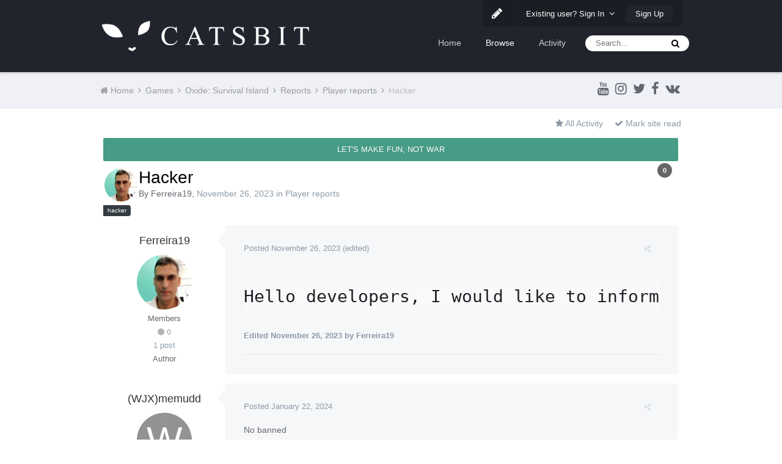

--- FILE ---
content_type: text/html;charset=UTF-8
request_url: https://forum.catsbit.com/index.php?/topic/34729-hacker/
body_size: 16881
content:
<!DOCTYPE html>
<html lang="en-US" dir="ltr">
	<head>
		<title>Hacker - Player reports - Catsbit Community</title>
		
			<script async src="https://www.googletagmanager.com/gtag/js?id=UA-39372359-14"></script>
<script>
  window.dataLayer = window.dataLayer || [];
  function gtag(){dataLayer.push(arguments);}
  gtag('js', new Date());

  gtag('config', 'UA-39372359-14');
</script>
		
		<!--[if lt IE 9]>
			<link rel="stylesheet" type="text/css" href="https://forum.catsbit.com/uploads/css_built_2/5e61784858ad3c11f00b5706d12afe52_ie8.css.fcb738256624752a5c1779e0ccee5d6b.css">
		    <script src="//forum.catsbit.com/applications/core/interface/html5shiv/html5shiv.js"></script>
		<![endif]-->
		











	
	







		
<meta charset="utf-8">

	<meta name="viewport" content="width=device-width, initial-scale=1">


	
	


	<meta name="twitter:card" content="summary" />



	
		
			
				<meta property="og:title" content="Hacker">
			
		
	

	
		
			
				<meta property="og:type" content="object">
			
		
	

	
		
			
				<meta property="og:url" content="https://forum.catsbit.com/index.php?/topic/34729-hacker/">
			
		
	

	
		
			
				<meta name="description" content="Hello developers, I would like to inform you that on the EU [0.3] Oxide #57 server there is a hacker using cheats, crossing walls and climbing walls within the game. We would like you to take action against this player Name: [WJX] TAPOK ID: EBD1B3218C17BEFF">
			
		
	

	
		
			
				<meta property="og:description" content="Hello developers, I would like to inform you that on the EU [0.3] Oxide #57 server there is a hacker using cheats, crossing walls and climbing walls within the game. We would like you to take action against this player Name: [WJX] TAPOK ID: EBD1B3218C17BEFF">
			
		
	

	
		
			
				<meta property="og:updated_time" content="2024-01-22T02:59:36Z">
			
		
	

	
		
			
				<meta name="keywords" content="hacker">
			
		
	

	
		
			
				<meta property="og:site_name" content="Catsbit Community">
			
		
	

	
		
			
				<meta property="og:locale" content="en_US">
			
		
	


	
		<link rel="canonical" href="https://forum.catsbit.com/index.php?/topic/34729-hacker/" />
	




<link rel="manifest" href="https://forum.catsbit.com/index.php?/manifest.webmanifest/">
<meta name="msapplication-config" content="https://forum.catsbit.com/index.php?/browserconfig.xml/">
<meta name="msapplication-starturl" content="/">
<meta name="application-name" content="Catsbit Community">
<meta name="apple-mobile-web-app-title" content="Catsbit Community">

	<meta name="theme-color" content="#22242d">






		




	<link rel='stylesheet' href='https://forum.catsbit.com/uploads/css_built_2/341e4a57816af3ba440d891ca87450ff_framework.css.dfdd3cb4f899ae414e41e11bc34e2008.css?v=80ae880ff0' media='all'>

	<link rel='stylesheet' href='https://forum.catsbit.com/uploads/css_built_2/05e81b71abe4f22d6eb8d1a929494829_responsive.css.b5e33b887de1df6f98514c3f3198ad18.css?v=80ae880ff0' media='all'>

	<link rel='stylesheet' href='https://forum.catsbit.com/uploads/css_built_2/20446cf2d164adcc029377cb04d43d17_flags.css.97895970f6d50d6448fca7dde7f8c75d.css?v=80ae880ff0' media='all'>

	<link rel='stylesheet' href='https://forum.catsbit.com/uploads/css_built_2/90eb5adf50a8c640f633d47fd7eb1778_core.css.1fbb9f03c6b3c457ba86d3ae992f5150.css?v=80ae880ff0' media='all'>

	<link rel='stylesheet' href='https://forum.catsbit.com/uploads/css_built_2/5a0da001ccc2200dc5625c3f3934497d_core_responsive.css.d8d13f2070e31b9157469dde89e49b26.css?v=80ae880ff0' media='all'>

	<link rel='stylesheet' href='https://forum.catsbit.com/uploads/css_built_2/62e269ced0fdab7e30e026f1d30ae516_forums.css.848f0d253278976bd741ede783781da5.css?v=80ae880ff0' media='all'>

	<link rel='stylesheet' href='https://forum.catsbit.com/uploads/css_built_2/76e62c573090645fb99a15a363d8620e_forums_responsive.css.bb296e58a1d645e8d874c5e688cf140e.css?v=80ae880ff0' media='all'>




<link rel='stylesheet' href='https://forum.catsbit.com/uploads/css_built_2/258adbb6e4f3e83cd3b355f84e3fa002_custom.css.cad8e1d2034debcf3b6e79ad108659c8.css?v=80ae880ff0' media='all'>



		
		

	
	
		<link rel='shortcut icon' href='https://forum.catsbit.com/uploads/monthly_2018_12/favicon.ico.dde0bb383cd9db8c53179adddc3e3cfe.ico' type="image/x-icon">
	

		
		<style>

.baseFont_primary,body,.ipsTag_prefix {
	font-family: "PT Sans", "Helvetica Neue", Helvetica, Arial, sans-serif;
}


.ipsStep_title,.cNexusProduct_title,.cDownloadsCarouselItem_info h3,.baseFont_secondary,.cBlogInfo .ipsGrid li .ipsType_normal,.cProfileBlog_stats li strong, .ipsWidget.ipsWidget_horizontal .ipsWidget_title, .ipsWidget_statsCount, .cStaffDirectory h2,.cGallerySubmit_step,.ipsType_veryLarge,.ipsTable.ipsMatrix .ipsMatrix_subHeader,.ipsDialog_title, .ipsButtonBar .ipsButtonRow li span, .ipsType_pageTitle, .ipsType_sectionHead, .ipsMenu_title, .ipsDataItem_stats_number, #elSearch #elSearchFilter, .hero-message h2, #elVNC_sidebar .ipsFieldRow .ipsFieldRow_label {
	font-family: "PT Sans", "Helvetica Neue", Helvetica, Arial, sans-serif;
}

</style>
	</head>
	
	<body class="ipsApp ipsApp_front ipsJS_none ipsClearfix 
   
base-lc-on  base-user-icons  base-zebra" data-controller="core.front.core.app"  data-message=""  data-pageapp="forums" data-pagelocation="front" data-pagemodule="forums" data-pagecontroller="topic" itemscope itemtype="http://schema.org/WebSite" data-base-bg-img="">

<style>
	
#ebsGlobalMessage_dismiss a {
	color: #556b45;
}

.ebsGlobalMessage_custom {
	background-color: #dbe2c9;
	color: #556b45;
}
.ebsGlobalMessage_custom p::before {
	content: '\';
}
</style>




















		<meta itemprop="url" content="https://forum.catsbit.com/">
		<a href="#elContent" class="ipsHide" title="Go to main content on this page" accesskey="m">Jump to content</a>
		
		



		
      		<div class="base-wrapper ">
			<div id="ipsLayout_header" class="ipsClearfix nav-floated " >
				
<ul id='elMobileNav' class='ipsList_inline ipsResponsive_hideDesktop ipsResponsive_block' data-controller='core.front.core.mobileNav'>
	
		
			
			
				
				
			
				
				
			
				
				
			
				
					<li id='elMobileBreadcrumb'>
						<a href='https://forum.catsbit.com/index.php?/forum/41-player-reports/'>
							<span>Player reports</span>
						</a>
					</li>
				
				
			
				
				
			
		
	
	
	
	<li >
		<a data-action="defaultStream" class='ipsType_light'  href='https://forum.catsbit.com/index.php?/discover/'><i class='icon-newspaper'></i></a>
	</li>

	

	
		<li class='ipsJS_show'>
			<a href='https://forum.catsbit.com/index.php?/search/'><i class='fa fa-search'></i></a>
		</li>
	
	<li data-ipsDrawer data-ipsDrawer-drawerElem='#elMobileDrawer'>
		<a href='#'>
			
			
				
			
			
			
			<i class='fa fa-navicon'></i>
		</a>
	</li>
</ul>
				<header>
					
<div class="base-user__bar ipsResponsive_showDesktop ipsResponsive_inlineBlock">
	<div class="ipsLayout_container ipsClearfix">
		
			<ul id='elUserNav' class='ipsList_inline cSignedOut ipsClearfix ipsResponsive_hidePhone ipsResponsive_block ipsPos_right'>
				
					
						<li id='cBaseLC' class="ipsResponsive_showDesktop">
							<a href='#baseLC' id='baseNewLC' data-ipsTooltip title='Edit appearance' data-ipsDialog data-ipsDialog-title="Live Customizer" data-ipsDialog-content="#baseLC">
								<i class='fa fa-pencil'></i>
							</a>
						</li>
						<li class='elUserNav_sep'></li>
					
				

				<li id='elSignInLink'>
					<a href='//forum.catsbit.com/index.php?/login/' data-ipsMenu-closeOnClick="false" data-ipsMenu id='elUserSignIn'>
						Existing user? Sign In &nbsp;<i class='fa fa-caret-down'></i>
					</a>
					
<div id='elUserSignIn_menu' class='ipsMenu ipsMenu_auto ipsHide'>
	<form accept-charset='utf-8' method='post' action='//forum.catsbit.com/index.php?/login/' data-controller="core.global.core.login">
		<input type="hidden" name="csrfKey" value="350090edd5c94eaaf33ac7ca346f120f">
		<input type="hidden" name="ref" value="aHR0cHM6Ly9mb3J1bS5jYXRzYml0LmNvbS9pbmRleC5waHA/L3RvcGljLzM0NzI5LWhhY2tlci8=">
		<div data-role="loginForm">
			
			
			
				
<div class="ipsPad ipsForm ipsForm_vertical">
	<h4 class="ipsType_sectionHead">Sign In</h4>
	<br><br>
	<ul class='ipsList_reset'>
		<li class="ipsFieldRow ipsFieldRow_noLabel ipsFieldRow_fullWidth">
			
			
				<input type="text" placeholder="Display Name or Email Address" name="auth" autocomplete="email">
			
		</li>
		<li class="ipsFieldRow ipsFieldRow_noLabel ipsFieldRow_fullWidth">
			<input type="password" placeholder="Password" name="password" autocomplete="current-password">
		</li>
		<li class="ipsFieldRow ipsFieldRow_checkbox ipsClearfix">
			<span class="ipsCustomInput">
				<input type="checkbox" name="remember_me" id="remember_me_checkbox" value="1" checked aria-checked="true">
				<span></span>
			</span>
			<div class="ipsFieldRow_content">
				<label class="ipsFieldRow_label" for="remember_me_checkbox">Remember me</label>
				<span class="ipsFieldRow_desc">Not recommended on shared computers</span>
			</div>
		</li>
		
		<li class="ipsFieldRow ipsFieldRow_fullWidth">
			<br>
			<button type="submit" name="_processLogin" value="usernamepassword" class="ipsButton ipsButton_primary ipsButton_small" id="elSignIn_submit">Sign In</button>
			
				<br>
				<p class="ipsType_right ipsType_small">
					
						<a href='https://forum.catsbit.com/index.php?/lostpassword/' data-ipsDialog data-ipsDialog-title='Forgot your password?'>
					
					Forgot your password?</a>
				</p>
			
		</li>
	</ul>
</div>
			
		</div>
	</form>
</div>
				</li>
				
					<li>
						<a href='https://forum.catsbit.com/index.php?/register/' id='elRegisterButton' class='ipsButton ipsButton_normal ipsButton_primary'>
							Sign Up
						</a>
					</li>
				
			</ul>
		
	</div>
</div>
					<div class="ipsLayout_container">
						
<div class="logo-wrap">
	
	
	<a href='https://forum.catsbit.com/' id='elLogo' accesskey='1'><img src="https://forum.catsbit.com/uploads/monthly_2018_12/logo.png.b6c7cceb4239f052a6178d5f9ce138f7.png" alt='Catsbit Community'></a>
	
</div>
						

	<nav class='base_nav' data-controller='core.front.core.navBar' class=''>
		<div class='ipsNavBar_primary ipsLayout_container  ipsClearfix'>
			

	<div id="elSearchWrapper" class="ipsPos_right">
		<div id='elSearch' class='' data-controller='core.front.core.quickSearch'>
			<form accept-charset='utf-8' action='//forum.catsbit.com/index.php?/search/&amp;do=quicksearch' method='post'>
				<input type='search' id='elSearchField' placeholder='Search...' name='q' autocomplete='off'>
				<button class='cSearchSubmit' type="submit"><i class="fa fa-search"></i></button>
				<div id="elSearchExpanded">
					<div class="ipsMenu_title">
						Search In
					</div>
					<ul class="ipsSideMenu_list ipsSideMenu_withRadios ipsSideMenu_small ipsType_normal" data-ipsSideMenu data-ipsSideMenu-type="radio" data-ipsSideMenu-responsive="false" data-role="searchContexts">
						<li>
							<span class='ipsSideMenu_item ipsSideMenu_itemActive' data-ipsMenuValue='all'>
								<input type="radio" name="type" value="all" checked id="elQuickSearchRadio_type_all">
								<label for='elQuickSearchRadio_type_all' id='elQuickSearchRadio_type_all_label'>Everywhere</label>
							</span>
						</li>
						
						
							<li>
								<span class='ipsSideMenu_item' data-ipsMenuValue='forums_topic'>
									<input type="radio" name="type" value="forums_topic" id="elQuickSearchRadio_type_forums_topic">
									<label for='elQuickSearchRadio_type_forums_topic' id='elQuickSearchRadio_type_forums_topic_label'>Topics</label>
								</span>
							</li>
						
						
							
								<li>
									<span class='ipsSideMenu_item' data-ipsMenuValue='contextual_{&quot;type&quot;:&quot;forums_topic&quot;,&quot;nodes&quot;:41}'>
										<input type="radio" name="type" value='contextual_{&quot;type&quot;:&quot;forums_topic&quot;,&quot;nodes&quot;:41}' id='elQuickSearchRadio_type_contextual_23870bee1f9eecd6f89276ab73c87800'>
										<label for='elQuickSearchRadio_type_contextual_23870bee1f9eecd6f89276ab73c87800' id='elQuickSearchRadio_type_contextual_23870bee1f9eecd6f89276ab73c87800_label'>This Forum</label>
									</span>
								</li>
							
								<li>
									<span class='ipsSideMenu_item' data-ipsMenuValue='contextual_{&quot;type&quot;:&quot;forums_topic&quot;,&quot;item&quot;:34729}'>
										<input type="radio" name="type" value='contextual_{&quot;type&quot;:&quot;forums_topic&quot;,&quot;item&quot;:34729}' id='elQuickSearchRadio_type_contextual_196584d16e31015e5f87abad4bfc10bc'>
										<label for='elQuickSearchRadio_type_contextual_196584d16e31015e5f87abad4bfc10bc' id='elQuickSearchRadio_type_contextual_196584d16e31015e5f87abad4bfc10bc_label'>This Topic</label>
									</span>
								</li>
							
						
						<li data-role="showMoreSearchContexts">
							<span class='ipsSideMenu_item' data-action="showMoreSearchContexts" data-exclude="forums_topic">
								More options...
							</span>
						</li>
					</ul>
					<div class="ipsMenu_title">
						Find results that contain...
					</div>
					<ul class='ipsSideMenu_list ipsSideMenu_withRadios ipsSideMenu_small ipsType_normal' role="radiogroup" data-ipsSideMenu data-ipsSideMenu-type="radio" data-ipsSideMenu-responsive="false" data-filterType='andOr'>
						
							<li>
								<span class='ipsSideMenu_item ipsSideMenu_itemActive' data-ipsMenuValue='or'>
									<input type="radio" name="search_and_or" value="or" checked id="elRadio_andOr_or">
									<label for='elRadio_andOr_or' id='elField_andOr_label_or'><em>Any</em> of my search term words</label>
								</span>
							</li>
						
							<li>
								<span class='ipsSideMenu_item ' data-ipsMenuValue='and'>
									<input type="radio" name="search_and_or" value="and"  id="elRadio_andOr_and">
									<label for='elRadio_andOr_and' id='elField_andOr_label_and'><em>All</em> of my search term words</label>
								</span>
							</li>
						
					</ul>
					<div class="ipsMenu_title">
						Find results in...
					</div>
					<ul class='ipsSideMenu_list ipsSideMenu_withRadios ipsSideMenu_small ipsType_normal' role="radiogroup" data-ipsSideMenu data-ipsSideMenu-type="radio" data-ipsSideMenu-responsive="false" data-filterType='searchIn'>
						<li>
							<span class='ipsSideMenu_item ipsSideMenu_itemActive' data-ipsMenuValue='all'>
								<input type="radio" name="search_in" value="all" checked id="elRadio_searchIn_and">
								<label for='elRadio_searchIn_and' id='elField_searchIn_label_all'>Content titles and body</label>
							</span>
						</li>
						<li>
							<span class='ipsSideMenu_item' data-ipsMenuValue='titles'>
								<input type="radio" name="search_in" value="titles" id="elRadio_searchIn_titles">
								<label for='elRadio_searchIn_titles' id='elField_searchIn_label_titles'>Content titles only</label>
							</span>
						</li>
					</ul>
				</div>
			</form>
		</div>
	</div>

			<ul data-role="primaryNavBar" class='ipsResponsive_showDesktop ipsResponsive_block'>
				


	
		
		
		<li  id='elNavSecondary_16' data-role="navBarItem" data-navApp="core" data-navExt="CustomItem">
			
			
				<a href="http://catsbit.com/"  data-navItem-id="16" >
					Home
				</a>
			
			
		</li>
	
	

	
		
		
			
		
		<li class='ipsNavBar_active' data-active id='elNavSecondary_1' data-role="navBarItem" data-navApp="core" data-navExt="CustomItem">
			
			
				<a href="https://forum.catsbit.com"  data-navItem-id="1" data-navDefault>
					Browse
				</a>
			
			
				<ul class='ipsNavBar_secondary ' data-role='secondaryNavBar'>
					


	
		
		
		<li  id='elNavSecondary_3' data-role="navBarItem" data-navApp="core" data-navExt="Clubs">
			
			
				<a href="https://forum.catsbit.com/index.php?/clubs/"  data-navItem-id="3" >
					Clubs
				</a>
			
			
		</li>
	
	

	
		
		
			
		
		<li class='ipsNavBar_active' data-active id='elNavSecondary_10' data-role="navBarItem" data-navApp="forums" data-navExt="Forums">
			
			
				<a href="https://forum.catsbit.com/index.php"  data-navItem-id="10" data-navDefault>
					Forums
				</a>
			
			
		</li>
	
	

	
		
		
		<li  id='elNavSecondary_11' data-role="navBarItem" data-navApp="calendar" data-navExt="Calendar">
			
			
				<a href="https://forum.catsbit.com/index.php?/calendar/"  data-navItem-id="11" >
					Calendar
				</a>
			
			
		</li>
	
	

	
	

	
		
		
		<li  id='elNavSecondary_13' data-role="navBarItem" data-navApp="core" data-navExt="StaffDirectory">
			
			
				<a href="https://forum.catsbit.com/index.php?/staff/"  data-navItem-id="13" >
					Staff
				</a>
			
			
		</li>
	
	

	
		
		
		<li  id='elNavSecondary_14' data-role="navBarItem" data-navApp="core" data-navExt="OnlineUsers">
			
			
				<a href="https://forum.catsbit.com/index.php?/online/"  data-navItem-id="14" >
					Online Users
				</a>
			
			
		</li>
	
	

	
		
		
		<li  id='elNavSecondary_15' data-role="navBarItem" data-navApp="core" data-navExt="Leaderboard">
			
			
				<a href="https://forum.catsbit.com/index.php?/leaderboard/"  data-navItem-id="15" >
					Leaderboard
				</a>
			
			
		</li>
	
	

					<li class='ipsHide' id='elNavigationMore_1' data-role='navMore'>
						<a href='#' data-ipsMenu data-ipsMenu-appendTo='#elNavigationMore_1' id='elNavigationMore_1_dropdown'>More <i class='fa fa-caret-down'></i></a>
						<ul class='ipsHide ipsMenu ipsMenu_auto' id='elNavigationMore_1_dropdown_menu' data-role='moreDropdown'></ul>
					</li>
				</ul>
			
		</li>
	
	

	
		
		
		<li  id='elNavSecondary_2' data-role="navBarItem" data-navApp="core" data-navExt="CustomItem">
			
			
				<a href="https://forum.catsbit.com/index.php?/discover/"  data-navItem-id="2" >
					Activity
				</a>
			
			
				<ul class='ipsNavBar_secondary ipsHide' data-role='secondaryNavBar'>
					


	
		
		
		<li  id='elNavSecondary_4' data-role="navBarItem" data-navApp="core" data-navExt="AllActivity">
			
			
				<a href="https://forum.catsbit.com/index.php?/discover/"  data-navItem-id="4" >
					All Activity
				</a>
			
			
		</li>
	
	

	
	

	
	

	
	

	
		
		
		<li  id='elNavSecondary_8' data-role="navBarItem" data-navApp="core" data-navExt="Search">
			
			
				<a href="https://forum.catsbit.com/index.php?/search/"  data-navItem-id="8" >
					Search
				</a>
			
			
		</li>
	
	

	
	

					<li class='ipsHide' id='elNavigationMore_2' data-role='navMore'>
						<a href='#' data-ipsMenu data-ipsMenu-appendTo='#elNavigationMore_2' id='elNavigationMore_2_dropdown'>More <i class='fa fa-caret-down'></i></a>
						<ul class='ipsHide ipsMenu ipsMenu_auto' id='elNavigationMore_2_dropdown_menu' data-role='moreDropdown'></ul>
					</li>
				</ul>
			
		</li>
	
	

				<li class='ipsHide' id='elNavigationMore' data-role='navMore'>
					<a href='#' data-ipsMenu data-ipsMenu-appendTo='#elNavigationMore' id='elNavigationMore_dropdown'>More</a>
					<ul class='ipsNavBar_secondary ipsHide' data-role='secondaryNavBar'>
						<li class='ipsHide' id='elNavigationMore_more' data-role='navMore'>
							<a href='#' data-ipsMenu data-ipsMenu-appendTo='#elNavigationMore_more' id='elNavigationMore_more_dropdown'>More <i class='fa fa-caret-down'></i></a>
							<ul class='ipsHide ipsMenu ipsMenu_auto' id='elNavigationMore_more_dropdown_menu' data-role='moreDropdown'></ul>
						</li>
					</ul>
				</li>
			</ul>
		</div>
	</nav>

						
							
						
					</div>
				</header>
				<div class="ipsLayout_container">
					
				</div>
			</div>
			
				
			
			

	<section id='base_breadSocial' class='base-breadcrumbs ipsClearfix ipsResponsive_hidePhone'>
		<div class='ipsLayout_container'>
			<ul class='ipsGrid'>
				
					
						<div class='ipsGrid_span8 ipsSubNavigation ipsResponsive_hidePhone'>
							
<nav class='ipsBreadcrumb ipsBreadcrumb_top ipsFaded_withHover'>
	

	

	<ul data-role="breadcrumbList">
		<li>
			<a title="Home" href='https://forum.catsbit.com/'>
				<span><i class='fa fa-home'></i> Home <i class='fa fa-angle-right'></i></span>
			</a>
		</li>
		
		
			<li>
				
					<a href='https://forum.catsbit.com/index.php?/forum/3-games/'>
						<span>Games <i class='fa fa-angle-right'></i></span>
					</a>
				
			</li>
			
		
			<li>
				
					<a href='https://forum.catsbit.com/index.php?/forum/35-oxide-survival-island/'>
						<span>Oxide: Survival Island <i class='fa fa-angle-right'></i></span>
					</a>
				
			</li>
			
		
			<li>
				
					<a href='https://forum.catsbit.com/index.php?/forum/47-reports/'>
						<span>Reports <i class='fa fa-angle-right'></i></span>
					</a>
				
			</li>
			
		
			<li>
				
					<a href='https://forum.catsbit.com/index.php?/forum/41-player-reports/'>
						<span>Player reports <i class='fa fa-angle-right'></i></span>
					</a>
				
			</li>
			
		
			<li>
				
					Hacker
				
			</li>
			
		
	</ul>
</nav>
						</div>
					
					<div class='ipsGrid_span4 ipsSubNavigation ipsResponsive_fullWidthPhone'>
						
<ul class="base-social-icons ipsList_inline ipsPos_right">
	
		
		
		<li><a title="Youtube" target="_blank" href="https://www.youtube.com/channel/UCcGSfa2hZ9cGK2TeHDj2apA" data-ipsTooltip><i class="fa fa-youtube ipsType_larger"></i></a></li>
	
		
		
		<li><a title="Instagram" target="_blank" href="http://instagram.com/catsbit.dev" data-ipsTooltip><i class="fa fa-instagram ipsType_larger"></i></a></li>
	
		
		
		<li><a title="Twitter" target="_blank" href="https://twitter.com/CatsbitD" data-ipsTooltip><i class="fa fa-twitter ipsType_larger"></i></a></li>
	
		
		
		<li><a title="Facebook" target="_blank" href="http://facebook.com/catsbit" data-ipsTooltip><i class="fa fa-facebook ipsType_larger"></i></a></li>
	
		
		
		<li><a title="Vk" target="_blank" href="https://vk.com/catsbit" data-ipsTooltip><i class="fa fa-vk ipsType_larger"></i></a></li>
	
</ul>

					</div>
				
			</ul>
		</div>
	</section>

			<main role="main" id="ipsLayout_body" class="ipsLayout_container" data-controller="plugins.base">
				<div id="ipsLayout_contentArea">
					<div id="ipsLayout_contentWrapper">
						
							<nav class="ipsSubNavigation ipsClearfix">				
								<div class="ipsPos_right">
									<ul class="ipsList_inline">
										
										<li>
											<a data-action="defaultStream" class="ipsType_light " href="https://forum.catsbit.com/index.php?/discover/"><i class="fa fa-star"></i> <span>All Activity</span></a>
										</li>
											<li>
												<a data-action="markSiteRead" class="ipsType_light" data-controller="core.front.core.markRead" href="https://forum.catsbit.com/index.php?/markallread/&amp;csrfKey=350090edd5c94eaaf33ac7ca346f120f" title="Mark all content on the site as read" data-ipstooltip><i class="fa fa-check"></i> Mark site read</a>
											</li>
										
									</ul>
								</div>
							</nav>
						
						
						
						<div id="ipsLayout_mainArea">
							<a id="elContent"></a>
							
							
							
                            

	


	<div class='cAnnouncementsContent'>
		
		<div class='cAnnouncementContentTop ipsMessage ipsMessage_success ipsType_center'>
            
            <span>LET&#039;S MAKE FUN, NOT WAR</span>
            
		</div>
		
	</div>



							






<div class="ipsPageHeader ipsClearfix">
	
		<div class='ipsPos_right ipsResponsive_noFloat ipsResponsive_hidePhone'>
			
<div data-followApp='forums' data-followArea='topic' data-followID='34729' data-controller='core.front.core.followButton'>
	
		<span class='ipsType_light ipsType_blendLinks ipsResponsive_hidePhone ipsResponsive_inline'><a href='https://forum.catsbit.com/index.php?/login/' title='Go to the sign in page'></a></span>
	
	


	


	<a href='https://forum.catsbit.com/index.php?/login/' class="ipsBadge ipsBadge_icon ipsBadge_positiveon_verySmallipsButton_disabled" data-role="followButton" title="Sign in to follow this" data-ipsTooltip>
	<i class="fa fa-plus"></i></a>
	
			<span class='ipsCommentCount ipsResponsive_hidePhone'>0</span>
	

</div>
		</div>
		<div class='ipsPos_right ipsResponsive_noFloat ipsResponsive_hidePhone'>
			



		</div>
		
	
	<div class='ipsPhotoPanel ipsPhotoPanel_small ipsPhotoPanel_notPhone ipsClearfix'>
		


	<a href="https://forum.catsbit.com/index.php?/profile/30488-ferreira19/" data-ipsHover data-ipsHover-target="https://forum.catsbit.com/index.php?/profile/30488-ferreira19/&amp;do=hovercard" class="ipsUserPhoto ipsUserPhoto_small" title="Go to Ferreira19's profile">
		<img src='https://forum.catsbit.com/uploads/monthly_2023_12/imported-photo-30488.thumb.jpeg.950fc9c78b06d62c64ffe55520d4c7fd.jpeg' alt='Ferreira19'>
	</a>

		<div>
			<h1 class='ipsType_pageTitle ipsContained_container'>
				

				
				
					<span class='ipsType_break ipsContained'>
						<span>Hacker</span>
					</span>
				
			</h1>
			
			<p class='ipsType_reset ipsType_blendLinks ipsSpacer_bottom ipsSpacer_half'>
				<span class='ipsType_normal'>
				
					By 

<a href='https://forum.catsbit.com/index.php?/profile/30488-ferreira19/' data-ipsHover data-ipsHover-target='https://forum.catsbit.com/index.php?/profile/30488-ferreira19/&amp;do=hovercard&amp;referrer=https%253A%252F%252Fforum.catsbit.com%252Findex.php%253F%252Ftopic%252F34729-hacker%252F' title="Go to Ferreira19's profile" class="ipsType_break">Ferreira19</a>,  <span class='ipsType_light'><time datetime='2023-11-26T21:39:45Z' title='11/26/2023 09:39  PM' data-short='2 yr'>November 26, 2023</time> in <a href="https://forum.catsbit.com/index.php?/forum/41-player-reports/">Player reports</a></span>
				
				</span>
				<br>
			</p>
			
				


	
		<ul class='ipsTags ipsList_inline ' >
			
				
					


<li >
	<a href="https://forum.catsbit.com/index.php?/tags/hacker/" class='ipsTag' title="Find other content tagged with 'hacker'" rel="tag"><span>hacker</span></a>
	
</li>
				
			
			
		</ul>
		
	

			
		</div>
	</div>
</div>








<div class='ipsClearfix'>
	
	
	<ul class="ipsToolList ipsToolList_horizontal ipsClearfix ipsSpacer_both ipsResponsive_hidePhone">
		
		
		
	</ul>
</div>

<div data-controller='core.front.core.commentFeed,forums.front.topic.view, core.front.core.ignoredComments' data-autoPoll data-baseURL='https://forum.catsbit.com/index.php?/topic/34729-hacker/' data-lastPage data-feedID='topic-34729' class='cTopic ipsClear ipsSpacer_top'>
	
			
	

	

<div data-controller='core.front.core.recommendedComments' data-url='https://forum.catsbit.com/index.php?/topic/34729-hacker/&amp;recommended=comments' class='ipsAreaBackground ipsPad ipsBox ipsBox_transparent ipsSpacer_bottom ipsRecommendedComments ipsHide'>
	<div data-role="recommendedComments">
		<h2 class='ipsType_sectionHead ipsType_large'>Recommended Posts</h2>
		
	</div>
</div>
	
	<div id="elPostFeed" data-role='commentFeed' data-controller='core.front.core.moderation' >
		<form action="https://forum.catsbit.com/index.php?/topic/34729-hacker/&amp;csrfKey=350090edd5c94eaaf33ac7ca346f120f&amp;do=multimodComment" method="post" data-ipsPageAction data-role='moderationTools'>
			
			
				
					
					
					




<a id='comment-70962'></a>
<article  id='elComment_70962' class='cPost ipsBox  ipsComment  ipsComment_parent ipsClearfix ipsClear ipsColumns ipsColumns_noSpacing ipsColumns_collapsePhone  '>
	

	<div class='cAuthorPane cAuthorPane_mobile ipsResponsive_showPhone ipsResponsive_block'>
		<h3 class='ipsType_sectionHead cAuthorPane_author ipsResponsive_showPhone ipsResponsive_inlineBlock ipsType_break ipsType_blendLinks ipsTruncate ipsTruncate_line'>
			

<a href='https://forum.catsbit.com/index.php?/profile/30488-ferreira19/' data-ipsHover data-ipsHover-target='https://forum.catsbit.com/index.php?/profile/30488-ferreira19/&amp;do=hovercard&amp;referrer=https%253A%252F%252Fforum.catsbit.com%252Findex.php%253F%252Ftopic%252F34729-hacker%252F' title="Go to Ferreira19's profile" class="ipsType_break">Ferreira19</a>
			<span class='ipsResponsive_showPhone ipsResponsive_inline'>&nbsp;&nbsp;

	
		<span title="Member's total reputation" data-ipsTooltip class='ipsRepBadge ipsRepBadge_neutral'>
	
			<i class='fa fa-circle'></i> 0
	
		</span>
	
</span>
		</h3>
		<div class='cAuthorPane_photo'>
			


	<a href="https://forum.catsbit.com/index.php?/profile/30488-ferreira19/" data-ipsHover data-ipsHover-target="https://forum.catsbit.com/index.php?/profile/30488-ferreira19/&amp;do=hovercard" class="ipsUserPhoto ipsUserPhoto_large" title="Go to Ferreira19's profile">
		<img src='https://forum.catsbit.com/uploads/monthly_2023_12/imported-photo-30488.thumb.jpeg.950fc9c78b06d62c64ffe55520d4c7fd.jpeg' alt='Ferreira19'>
	</a>

		</div>
	</div>
	<aside class='ipsComment_author cAuthorPane ipsColumn ipsColumn_medium ipsResponsive_hidePhone'>
		<h3 class='ipsType_sectionHead cAuthorPane_author ipsType_blendLinks ipsType_break'><strong>

<a href='https://forum.catsbit.com/index.php?/profile/30488-ferreira19/' data-ipsHover data-ipsHover-target='https://forum.catsbit.com/index.php?/profile/30488-ferreira19/&amp;do=hovercard&amp;referrer=https%253A%252F%252Fforum.catsbit.com%252Findex.php%253F%252Ftopic%252F34729-hacker%252F' title="Go to Ferreira19's profile" class="ipsType_break">Ferreira19</a></strong> <span class='ipsResponsive_showPhone ipsResponsive_inline'>&nbsp;&nbsp;

	
		<span title="Member's total reputation" data-ipsTooltip class='ipsRepBadge ipsRepBadge_neutral'>
	
			<i class='fa fa-circle'></i> 0
	
		</span>
	
</span></h3>
		
		<ul class='cAuthorPane_info ipsList_reset'>
			
			

			<li class='cAuthorPane_photo'>
				


	<a href="https://forum.catsbit.com/index.php?/profile/30488-ferreira19/" data-ipsHover data-ipsHover-target="https://forum.catsbit.com/index.php?/profile/30488-ferreira19/&amp;do=hovercard" class="ipsUserPhoto ipsUserPhoto_large" title="Go to Ferreira19's profile">
		<img src='https://forum.catsbit.com/uploads/monthly_2023_12/imported-photo-30488.thumb.jpeg.950fc9c78b06d62c64ffe55520d4c7fd.jpeg' alt='Ferreira19'>
	</a>

			</li>
			<li>Members</li>
			
			
				<li>

	
		<span title="Member's total reputation" data-ipsTooltip class='ipsRepBadge ipsRepBadge_neutral'>
	
			<i class='fa fa-circle'></i> 0
	
		</span>
	
</li>
				<li class='ipsType_light'>1 post</li>
				
				

          		
                    Author
                
			
		</ul>
	</aside>
	<div class='ipsColumn ipsColumn_fluid'>
		

<div id='comment-70962_wrap' data-controller='core.front.core.comment' data-commentApp='forums' data-commentType='forums' data-commentID="70962" data-quoteData='{&quot;userid&quot;:30488,&quot;username&quot;:&quot;Ferreira19&quot;,&quot;timestamp&quot;:1701034785,&quot;contentapp&quot;:&quot;forums&quot;,&quot;contenttype&quot;:&quot;forums&quot;,&quot;contentid&quot;:34729,&quot;contentclass&quot;:&quot;forums_Topic&quot;,&quot;contentcommentid&quot;:70962}' class='ipsComment_content ipsType_medium  ipsFaded_withHover'>
	

	<div class='ipsComment_meta ipsType_light'>
		<div class='ipsPos_right ipsType_light ipsType_reset ipsFaded ipsFaded_more ipsType_blendLinks'>
			<ul class='ipsList_inline ipsComment_tools'>
				
				
				
					<li><a class='ipsType_blendLinks' href='https://forum.catsbit.com/index.php?/topic/34729-hacker/' data-ipsTooltip title='Share this post' data-ipsMenu data-ipsMenu-closeOnClick='false' id='elSharePost_70962' data-role='shareComment'><i class='fa fa-share-alt'></i></a></li>
				
				
			</ul>
		</div>

		<div class='ipsType_reset'>
			<a href='https://forum.catsbit.com/index.php?/topic/34729-hacker/&amp;do=findComment&amp;comment=70962' class='ipsType_blendLinks'>Posted <time datetime='2023-11-26T21:39:45Z' title='11/26/2023 09:39  PM' data-short='2 yr'>November 26, 2023</time></a>
			<span class='ipsResponsive_hidePhone'>
				
					(edited)
				
				
			</span>
		</div>
	</div>

	


	<div class='cPost_contentWrap ipsPad'>
		
		<div data-role='commentContent' class='ipsType_normal ipsType_richText ipsContained' data-controller='core.front.core.lightboxedImages'>
			<pre dir="ltr" style="background-color:#f8f9fa;border:none;color:#202124;font-size:28px;padding:2px .14em 2px 0px;text-align:left;">
<span lang="en" xml:lang="en">Hello developers, I would like to inform you that on the EU [0.3] Oxide #57 server there is a hacker using cheats, crossing walls and climbing walls within the game. We would like you to take action against this player Name: [WJX] TAPOK ID: EBD1B3218C17BEFF</span></pre>


			
				

<span class='ipsType_reset ipsType_medium ipsType_light' data-excludequote>
	<strong>Edited <time datetime='2023-11-26T21:42:36Z' title='11/26/2023 09:42  PM' data-short='2 yr'>November 26, 2023</time> by Ferreira19</strong>
	
	
</span>
			
		</div>

		<div class='ipsItemControls'>
			
				
					

	<div data-controller='core.front.core.reaction' class='ipsItemControls_right ipsClearfix '>	
		<div class='ipsReact ipsPos_right'>
			
				
				<div class='ipsReact_blurb ipsHide' data-role='reactionBlurb'>
					
				</div>
			
			
			
		</div>
	</div>

				
			
			<ul class='ipsComment_controls ipsClearfix ipsItemControls_left' data-role="commentControls">
				
					
					
					
				
				<li class='ipsHide' data-role='commentLoading'>
					<span class='ipsLoading ipsLoading_tiny ipsLoading_noAnim'></span>
				</li>
			</ul>
		</div>

		
	</div>

	<div class='ipsMenu ipsMenu_wide ipsHide cPostShareMenu' id='elSharePost_70962_menu'>
		<div class='ipsPad'>
			<h4 class='ipsType_sectionHead'>Share this post</h4>
			<hr class='ipsHr'>
			<h5 class='ipsType_normal ipsType_reset'>Link to post</h5>
			
			<input type='text' value='https://forum.catsbit.com/index.php?/topic/34729-hacker/' class='ipsField_fullWidth'>
			

			
				<h5 class='ipsType_normal ipsType_reset ipsSpacer_top'>Share on other sites</h5>
				

	<ul class='ipsList_inline ipsList_noSpacing ipsClearfix' data-controller="core.front.core.sharelink">
		
			<li>
<a href="http://twitter.com/share?text=Hacker&amp;url=https%3A%2F%2Fforum.catsbit.com%2Findex.php%3F%2Ftopic%2F34729-hacker%2F%26do%3DfindComment%26comment%3D70962" class="cShareLink cShareLink_twitter" target="_blank" data-role="shareLink" title='Share on Twitter' data-ipsTooltip rel='noopener'>
	<i class="fa fa-twitter"></i>
</a></li>
		
			<li>
<a href="https://www.facebook.com/sharer/sharer.php?u=https%3A%2F%2Fforum.catsbit.com%2Findex.php%3F%2Ftopic%2F34729-hacker%2F%26do%3DfindComment%26comment%3D70962" class="cShareLink cShareLink_facebook" target="_blank" data-role="shareLink" title='Share on Facebook' data-ipsTooltip rel='noopener'>
	<i class="fa fa-facebook"></i>
</a></li>
		
			<li>
<a href="http://digg.com/submit?url=https://forum.catsbit.com/index.php?/topic/34729-hacker/%26do=findComment%26comment=70962" class="cShareLink cShareLink_digg" target="_blank" data-role="shareLink" title='Share on Digg' data-ipsTooltip rel='noopener'>
	<i class="fa fa-digg"></i>
</a></li>
		
			<li>
<a href="https://del.icio.us/save?jump=close&amp;noui=1&amp;v=5&amp;provider=Catsbit%2BCommunity&amp;url=https://forum.catsbit.com/index.php?/topic/34729-hacker/%26do=findComment%26comment=70962&amp;title=Hacker" class="cShareLink cShareLink_delicious" target="_blank" data-role='shareLink' title='Save to Delicious' data-ipsTooltip rel='noopener'>
	<i class="fa fa-delicious"></i>
</a></li>
		
			<li>
<a href="http://www.reddit.com/submit?url=https%3A%2F%2Fforum.catsbit.com%2Findex.php%3F%2Ftopic%2F34729-hacker%2F%26do%3DfindComment%26comment%3D70962&amp;title=Hacker" class="cShareLink cShareLink_reddit" target="_blank" title='Share on Reddit' data-ipsTooltip rel='noopener'>
	<i class="fa fa-reddit"></i>
</a></li>
		
			<li>
<a href="http://www.linkedin.com/shareArticle?mini=true&amp;url=https%3A%2F%2Fforum.catsbit.com%2Findex.php%3F%2Ftopic%2F34729-hacker%2F%26do%3DfindComment%26comment%3D70962&amp;title=Hacker" class="cShareLink cShareLink_linkedin" target="_blank" data-role="shareLink" title='Share on LinkedIn' data-ipsTooltip rel='noopener'>
	<i class="fa fa-linkedin"></i>
</a></li>
		
			<li>
<a href="http://pinterest.com/pin/create/button/?url=https://forum.catsbit.com/index.php?/topic/34729-hacker/%26do=findComment%26comment=70962&amp;media=" class="cShareLink cShareLink_pinterest" target="_blank" data-role="shareLink" title='Share on Pinterest' data-ipsTooltip rel='noopener'>
	<i class="fa fa-pinterest"></i>
</a></li>
		
	</ul>

			
		</div>
	</div>
</div>
	</div>
</article>
					
				
					
					
					




<a id='comment-93353'></a>
<article  id='elComment_93353' class='cPost ipsBox  ipsComment  ipsComment_parent ipsClearfix ipsClear ipsColumns ipsColumns_noSpacing ipsColumns_collapsePhone  '>
	

	<div class='cAuthorPane cAuthorPane_mobile ipsResponsive_showPhone ipsResponsive_block'>
		<h3 class='ipsType_sectionHead cAuthorPane_author ipsResponsive_showPhone ipsResponsive_inlineBlock ipsType_break ipsType_blendLinks ipsTruncate ipsTruncate_line'>
			

<a href='https://forum.catsbit.com/index.php?/profile/31823-wjxmemudd/' data-ipsHover data-ipsHover-target='https://forum.catsbit.com/index.php?/profile/31823-wjxmemudd/&amp;do=hovercard&amp;referrer=https%253A%252F%252Fforum.catsbit.com%252Findex.php%253F%252Ftopic%252F34729-hacker%252F' title="Go to (WJX)memudd's profile" class="ipsType_break">(WJX)memudd</a>
			<span class='ipsResponsive_showPhone ipsResponsive_inline'>&nbsp;&nbsp;

	
		<span title="Member's total reputation" data-ipsTooltip class='ipsRepBadge ipsRepBadge_positive'>
	
			<i class='fa fa-plus-circle'></i> 7
	
		</span>
	
</span>
		</h3>
		<div class='cAuthorPane_photo'>
			


	<a href="https://forum.catsbit.com/index.php?/profile/31823-wjxmemudd/" data-ipsHover data-ipsHover-target="https://forum.catsbit.com/index.php?/profile/31823-wjxmemudd/&amp;do=hovercard" class="ipsUserPhoto ipsUserPhoto_large" title="Go to (WJX)memudd's profile">
		<img src='data:image/svg+xml,%3Csvg%20xmlns%3D%22http%3A%2F%2Fwww.w3.org%2F2000%2Fsvg%22%20viewBox%3D%220%200%201024%201024%22%20style%3D%22background%3A%23939393%22%3E%3Cg%3E%3Ctext%20text-anchor%3D%22middle%22%20dy%3D%22.35em%22%20x%3D%22512%22%20y%3D%22512%22%20fill%3D%22%23ffffff%22%20font-size%3D%22700%22%20font-family%3D%22-apple-system%2C%20BlinkMacSystemFont%2C%20Roboto%2C%20Helvetica%2C%20Arial%2C%20sans-serif%22%3EW%3C%2Ftext%3E%3C%2Fg%3E%3C%2Fsvg%3E' alt='(WJX)memudd'>
	</a>

		</div>
	</div>
	<aside class='ipsComment_author cAuthorPane ipsColumn ipsColumn_medium ipsResponsive_hidePhone'>
		<h3 class='ipsType_sectionHead cAuthorPane_author ipsType_blendLinks ipsType_break'><strong>

<a href='https://forum.catsbit.com/index.php?/profile/31823-wjxmemudd/' data-ipsHover data-ipsHover-target='https://forum.catsbit.com/index.php?/profile/31823-wjxmemudd/&amp;do=hovercard&amp;referrer=https%253A%252F%252Fforum.catsbit.com%252Findex.php%253F%252Ftopic%252F34729-hacker%252F' title="Go to (WJX)memudd's profile" class="ipsType_break">(WJX)memudd</a></strong> <span class='ipsResponsive_showPhone ipsResponsive_inline'>&nbsp;&nbsp;

	
		<span title="Member's total reputation" data-ipsTooltip class='ipsRepBadge ipsRepBadge_positive'>
	
			<i class='fa fa-plus-circle'></i> 7
	
		</span>
	
</span></h3>
		
		<ul class='cAuthorPane_info ipsList_reset'>
			
			

			<li class='cAuthorPane_photo'>
				


	<a href="https://forum.catsbit.com/index.php?/profile/31823-wjxmemudd/" data-ipsHover data-ipsHover-target="https://forum.catsbit.com/index.php?/profile/31823-wjxmemudd/&amp;do=hovercard" class="ipsUserPhoto ipsUserPhoto_large" title="Go to (WJX)memudd's profile">
		<img src='data:image/svg+xml,%3Csvg%20xmlns%3D%22http%3A%2F%2Fwww.w3.org%2F2000%2Fsvg%22%20viewBox%3D%220%200%201024%201024%22%20style%3D%22background%3A%23939393%22%3E%3Cg%3E%3Ctext%20text-anchor%3D%22middle%22%20dy%3D%22.35em%22%20x%3D%22512%22%20y%3D%22512%22%20fill%3D%22%23ffffff%22%20font-size%3D%22700%22%20font-family%3D%22-apple-system%2C%20BlinkMacSystemFont%2C%20Roboto%2C%20Helvetica%2C%20Arial%2C%20sans-serif%22%3EW%3C%2Ftext%3E%3C%2Fg%3E%3C%2Fsvg%3E' alt='(WJX)memudd'>
	</a>

			</li>
			<li>Members</li>
			
			
				<li>

	
		<span title="Member's total reputation" data-ipsTooltip class='ipsRepBadge ipsRepBadge_positive'>
	
			<i class='fa fa-plus-circle'></i> 7
	
		</span>
	
</li>
				<li class='ipsType_light'>48 posts</li>
				
				

          		
			
		</ul>
	</aside>
	<div class='ipsColumn ipsColumn_fluid'>
		

<div id='comment-93353_wrap' data-controller='core.front.core.comment' data-commentApp='forums' data-commentType='forums' data-commentID="93353" data-quoteData='{&quot;userid&quot;:31823,&quot;username&quot;:&quot;(WJX)memudd&quot;,&quot;timestamp&quot;:1705892376,&quot;contentapp&quot;:&quot;forums&quot;,&quot;contenttype&quot;:&quot;forums&quot;,&quot;contentid&quot;:34729,&quot;contentclass&quot;:&quot;forums_Topic&quot;,&quot;contentcommentid&quot;:93353}' class='ipsComment_content ipsType_medium  ipsFaded_withHover'>
	

	<div class='ipsComment_meta ipsType_light'>
		<div class='ipsPos_right ipsType_light ipsType_reset ipsFaded ipsFaded_more ipsType_blendLinks'>
			<ul class='ipsList_inline ipsComment_tools'>
				
				
				
					<li><a class='ipsType_blendLinks' href='https://forum.catsbit.com/index.php?/topic/34729-hacker/&amp;do=findComment&amp;comment=93353' data-ipsTooltip title='Share this post' data-ipsMenu data-ipsMenu-closeOnClick='false' id='elSharePost_93353' data-role='shareComment'><i class='fa fa-share-alt'></i></a></li>
				
				
			</ul>
		</div>

		<div class='ipsType_reset'>
			<a href='https://forum.catsbit.com/index.php?/topic/34729-hacker/&amp;do=findComment&amp;comment=93353' class='ipsType_blendLinks'>Posted <time datetime='2024-01-22T02:59:36Z' title='01/22/2024 02:59  AM' data-short='2 yr'>January 22, 2024</time></a>
			<span class='ipsResponsive_hidePhone'>
				
				
			</span>
		</div>
	</div>

	


	<div class='cPost_contentWrap ipsPad'>
		
		<div data-role='commentContent' class='ipsType_normal ipsType_richText ipsContained' data-controller='core.front.core.lightboxedImages'>
			<p>
	No banned
</p>


			
		</div>

		<div class='ipsItemControls'>
			
				
					

	<div data-controller='core.front.core.reaction' class='ipsItemControls_right ipsClearfix '>	
		<div class='ipsReact ipsPos_right'>
			
				
				<div class='ipsReact_blurb ipsHide' data-role='reactionBlurb'>
					
				</div>
			
			
			
		</div>
	</div>

				
			
			<ul class='ipsComment_controls ipsClearfix ipsItemControls_left' data-role="commentControls">
				
					
					
					
				
				<li class='ipsHide' data-role='commentLoading'>
					<span class='ipsLoading ipsLoading_tiny ipsLoading_noAnim'></span>
				</li>
			</ul>
		</div>

		
	</div>

	<div class='ipsMenu ipsMenu_wide ipsHide cPostShareMenu' id='elSharePost_93353_menu'>
		<div class='ipsPad'>
			<h4 class='ipsType_sectionHead'>Share this post</h4>
			<hr class='ipsHr'>
			<h5 class='ipsType_normal ipsType_reset'>Link to post</h5>
			
			<input type='text' value='https://forum.catsbit.com/index.php?/topic/34729-hacker/&amp;do=findComment&amp;comment=93353' class='ipsField_fullWidth'>
			

			
				<h5 class='ipsType_normal ipsType_reset ipsSpacer_top'>Share on other sites</h5>
				

	<ul class='ipsList_inline ipsList_noSpacing ipsClearfix' data-controller="core.front.core.sharelink">
		
			<li>
<a href="http://twitter.com/share?text=Hacker&amp;url=https%3A%2F%2Fforum.catsbit.com%2Findex.php%3F%2Ftopic%2F34729-hacker%2F%26do%3DfindComment%26comment%3D93353" class="cShareLink cShareLink_twitter" target="_blank" data-role="shareLink" title='Share on Twitter' data-ipsTooltip rel='noopener'>
	<i class="fa fa-twitter"></i>
</a></li>
		
			<li>
<a href="https://www.facebook.com/sharer/sharer.php?u=https%3A%2F%2Fforum.catsbit.com%2Findex.php%3F%2Ftopic%2F34729-hacker%2F%26do%3DfindComment%26comment%3D93353" class="cShareLink cShareLink_facebook" target="_blank" data-role="shareLink" title='Share on Facebook' data-ipsTooltip rel='noopener'>
	<i class="fa fa-facebook"></i>
</a></li>
		
			<li>
<a href="http://digg.com/submit?url=https://forum.catsbit.com/index.php?/topic/34729-hacker/%26do=findComment%26comment=93353" class="cShareLink cShareLink_digg" target="_blank" data-role="shareLink" title='Share on Digg' data-ipsTooltip rel='noopener'>
	<i class="fa fa-digg"></i>
</a></li>
		
			<li>
<a href="https://del.icio.us/save?jump=close&amp;noui=1&amp;v=5&amp;provider=Catsbit%2BCommunity&amp;url=https://forum.catsbit.com/index.php?/topic/34729-hacker/%26do=findComment%26comment=93353&amp;title=Hacker" class="cShareLink cShareLink_delicious" target="_blank" data-role='shareLink' title='Save to Delicious' data-ipsTooltip rel='noopener'>
	<i class="fa fa-delicious"></i>
</a></li>
		
			<li>
<a href="http://www.reddit.com/submit?url=https%3A%2F%2Fforum.catsbit.com%2Findex.php%3F%2Ftopic%2F34729-hacker%2F%26do%3DfindComment%26comment%3D93353&amp;title=Hacker" class="cShareLink cShareLink_reddit" target="_blank" title='Share on Reddit' data-ipsTooltip rel='noopener'>
	<i class="fa fa-reddit"></i>
</a></li>
		
			<li>
<a href="http://www.linkedin.com/shareArticle?mini=true&amp;url=https%3A%2F%2Fforum.catsbit.com%2Findex.php%3F%2Ftopic%2F34729-hacker%2F%26do%3DfindComment%26comment%3D93353&amp;title=Hacker" class="cShareLink cShareLink_linkedin" target="_blank" data-role="shareLink" title='Share on LinkedIn' data-ipsTooltip rel='noopener'>
	<i class="fa fa-linkedin"></i>
</a></li>
		
			<li>
<a href="http://pinterest.com/pin/create/button/?url=https://forum.catsbit.com/index.php?/topic/34729-hacker/%26do=findComment%26comment=93353&amp;media=" class="cShareLink cShareLink_pinterest" target="_blank" data-role="shareLink" title='Share on Pinterest' data-ipsTooltip rel='noopener'>
	<i class="fa fa-pinterest"></i>
</a></li>
		
	</ul>

			
		</div>
	</div>
</div>
	</div>
</article>
					
				
			
			
<input type="hidden" name="csrfKey" value="350090edd5c94eaaf33ac7ca346f120f" />


		</form>
	</div>

	

	
		<a id='replyForm'></a>
		<div data-role='replyArea' class='cTopicPostArea ipsAreaBackground ipsPad cTopicPostArea_noSize ipsSpacer_top'>
			
				
				

<div data-controller="core.global.core.login">
	<input type="hidden" name="csrfKey" value="350090edd5c94eaaf33ac7ca346f120f">
	
		<div class='ipsType_center ipsPad cGuestTeaser'>
			
				<h2 class='ipsType_pageTitle'>Create an account or sign in to comment</h2>
				<p class='ipsType_light ipsType_normal ipsType_reset ipsSpacer_top ipsSpacer_half'>You need to be a member in order to leave a comment</p>
			
	
			<div class='ipsBox ipsPad ipsSpacer_top'>
				<div class='ipsGrid ipsGrid_collapsePhone'>
					<div class='ipsGrid_span6 cGuestTeaser_left'>
						<h2 class='ipsType_sectionHead'>Create an account</h2>
						<p class='ipsType_normal ipsType_reset ipsType_light ipsSpacer_bottom'>Sign up for a new account in our community. It's easy!</p>
						
							<a href='https://forum.catsbit.com/index.php?/register/' class='ipsButton ipsButton_primary ipsButton_small' data-ipsDialog data-ipsDialog-size='narrow' data-ipsDialog-title='Sign Up'>
						
						Register a new account</a>
					</div>
					<div class='ipsGrid_span6 cGuestTeaser_right'>
						<h2 class='ipsType_sectionHead'>Sign in</h2>
						<p class='ipsType_normal ipsType_reset ipsType_light ipsSpacer_bottom'>Already have an account? Sign in here.</p>
						<a href='https://forum.catsbit.com/index.php?/login/&amp;ref=aHR0cHM6Ly9mb3J1bS5jYXRzYml0LmNvbS9pbmRleC5waHA/L3RvcGljLzM0NzI5LWhhY2tlci8jcmVwbHlGb3Jt' data-ipsDialog data-ipsDialog-size='medium' data-ipsDialog-title="Sign In Now" class='ipsButton ipsButton_primary ipsButton_small'>Sign In Now</a>
					</div>
				</div>
			</div>
		</div>
	
</div>
			
		</div>
	

	
		<div class='ipsResponsive_noFloat ipsResponsive_showPhone ipsResponsive_block ipsSpacer_top'>
			
<div data-followApp='forums' data-followArea='topic' data-followID='34729' data-controller='core.front.core.followButton'>
	
		<span class='ipsType_light ipsType_blendLinks ipsResponsive_hidePhone ipsResponsive_inline'><a href='https://forum.catsbit.com/index.php?/login/' title='Go to the sign in page'></a></span>
	
	


	


	<a href='https://forum.catsbit.com/index.php?/login/' class="ipsBadge ipsBadge_icon ipsBadge_positiveon_verySmallipsButton_disabled" data-role="followButton" title="Sign in to follow this" data-ipsTooltip>
	<i class="fa fa-plus"></i></a>
	
			<span class='ipsCommentCount ipsResponsive_hidePhone'>0</span>
	

</div>
		</div>
		<div class='ipsResponsive_noFloat ipsResponsive_showPhone ipsResponsive_block ipsSpacer_top'>
			



		</div>
	
</div>



<div class='ipsGrid ipsGrid_collapsePhone ipsPager ipsClearfix ipsSpacer_top ipsContained'>
	<div class="ipsGrid_span6 ipsType_left ipsPager_prev ipsPager_noDesc">
		
			<a href="https://forum.catsbit.com/index.php?/forum/41-player-reports/" title="Go to Player reports" rel="parent">
				<span class="ipsPager_type">Go To Topic Listing</span>
			</a>
		
	</div>
	
</div>


	<hr class='ipsHr'>
	

	<ul class='ipsList_inline ipsList_noSpacing ipsClearfix' data-controller="core.front.core.sharelink">
		
			<li>
<a href="http://twitter.com/share?text=Hacker&amp;url=https%3A%2F%2Fforum.catsbit.com%2Findex.php%3F%2Ftopic%2F34729-hacker%2F" class="cShareLink cShareLink_twitter" target="_blank" data-role="shareLink" title='Share on Twitter' data-ipsTooltip rel='noopener'>
	<i class="fa fa-twitter"></i>
</a></li>
		
			<li>
<a href="https://www.facebook.com/sharer/sharer.php?u=https%3A%2F%2Fforum.catsbit.com%2Findex.php%3F%2Ftopic%2F34729-hacker%2F" class="cShareLink cShareLink_facebook" target="_blank" data-role="shareLink" title='Share on Facebook' data-ipsTooltip rel='noopener'>
	<i class="fa fa-facebook"></i>
</a></li>
		
			<li>
<a href="http://digg.com/submit?url=https://forum.catsbit.com/index.php?/topic/34729-hacker/" class="cShareLink cShareLink_digg" target="_blank" data-role="shareLink" title='Share on Digg' data-ipsTooltip rel='noopener'>
	<i class="fa fa-digg"></i>
</a></li>
		
			<li>
<a href="https://del.icio.us/save?jump=close&amp;noui=1&amp;v=5&amp;provider=Catsbit%2BCommunity&amp;url=https://forum.catsbit.com/index.php?/topic/34729-hacker/&amp;title=Hacker" class="cShareLink cShareLink_delicious" target="_blank" data-role='shareLink' title='Save to Delicious' data-ipsTooltip rel='noopener'>
	<i class="fa fa-delicious"></i>
</a></li>
		
			<li>
<a href="http://www.reddit.com/submit?url=https%3A%2F%2Fforum.catsbit.com%2Findex.php%3F%2Ftopic%2F34729-hacker%2F&amp;title=Hacker" class="cShareLink cShareLink_reddit" target="_blank" title='Share on Reddit' data-ipsTooltip rel='noopener'>
	<i class="fa fa-reddit"></i>
</a></li>
		
			<li>
<a href="http://www.linkedin.com/shareArticle?mini=true&amp;url=https%3A%2F%2Fforum.catsbit.com%2Findex.php%3F%2Ftopic%2F34729-hacker%2F&amp;title=Hacker" class="cShareLink cShareLink_linkedin" target="_blank" data-role="shareLink" title='Share on LinkedIn' data-ipsTooltip rel='noopener'>
	<i class="fa fa-linkedin"></i>
</a></li>
		
			<li>
<a href="http://pinterest.com/pin/create/button/?url=https://forum.catsbit.com/index.php?/topic/34729-hacker/&amp;media=" class="cShareLink cShareLink_pinterest" target="_blank" data-role="shareLink" title='Share on Pinterest' data-ipsTooltip rel='noopener'>
	<i class="fa fa-pinterest"></i>
</a></li>
		
	</ul>




							


						</div>
					


                    
<nav class='ipsBreadcrumb ipsBreadcrumb_bottom ipsFaded_withHover'>
	
		

	

	

	<ul data-role="breadcrumbList">
		<li>
			<a title="Home" href='https://forum.catsbit.com/'>
				<span><i class='fa fa-home'></i> Home <i class='fa fa-angle-right'></i></span>
			</a>
		</li>
		
		
			<li>
				
					<a href='https://forum.catsbit.com/index.php?/forum/3-games/'>
						<span>Games <i class='fa fa-angle-right'></i></span>
					</a>
				
			</li>
			
		
			<li>
				
					<a href='https://forum.catsbit.com/index.php?/forum/35-oxide-survival-island/'>
						<span>Oxide: Survival Island <i class='fa fa-angle-right'></i></span>
					</a>
				
			</li>
			
		
			<li>
				
					<a href='https://forum.catsbit.com/index.php?/forum/47-reports/'>
						<span>Reports <i class='fa fa-angle-right'></i></span>
					</a>
				
			</li>
			
		
			<li>
				
					<a href='https://forum.catsbit.com/index.php?/forum/41-player-reports/'>
						<span>Player reports <i class='fa fa-angle-right'></i></span>
					</a>
				
			</li>
			
		
			<li>
				
					Hacker
				
			</li>
			
		
	</ul>
</nav>
					</div>
				</div>
			
			</main>
		
		</div> <!-- / base-wrapper -->
		
		<footer id="ipsLayout_footer" class="ipsClearfix base-footer">
			<div class="ipsLayout_container">
				
				<div class="ipsGrid">
					
						<div class="ipsGrid_span12 footerCol ipsResponsive_fullWidthPhone">
							



	


<div class="base-footer__bigfoot ipsGrid ipsGrid_collapsePhone ">
	
		
		<div class="ipsGrid ipsGrid_span6  ipsType_left">
			
<h3><i class="fa fa-bars"></i> Navigation</h3>
<ul class='base-footer-nav' class='ipsPos_left'>
	<div class=' ipsClearfix'>
		<ul data-role="primaryNavBar" class='ipsList_reset'>
			


	
		
		
		<li  id='elNavSecondary_16' data-role="navBarItem" data-navApp="core" data-navExt="CustomItem">
			
			
				<a href="http://catsbit.com/"  data-navItem-id="16" >
					Home
				</a>
			
			
		</li>
	
	

	
		
		
			
		
		<li class='ipsNavBar_active' data-active id='elNavSecondary_1' data-role="navBarItem" data-navApp="core" data-navExt="CustomItem">
			
			
				<a href="https://forum.catsbit.com"  data-navItem-id="1" data-navDefault>
					Browse
				</a>
			
			
				<ul class='ipsNavBar_secondary ' data-role='secondaryNavBar'>
					


	
		
		
		<li  id='elNavSecondary_3' data-role="navBarItem" data-navApp="core" data-navExt="Clubs">
			
			
				<a href="https://forum.catsbit.com/index.php?/clubs/"  data-navItem-id="3" >
					Clubs
				</a>
			
			
		</li>
	
	

	
		
		
			
		
		<li class='ipsNavBar_active' data-active id='elNavSecondary_10' data-role="navBarItem" data-navApp="forums" data-navExt="Forums">
			
			
				<a href="https://forum.catsbit.com/index.php"  data-navItem-id="10" data-navDefault>
					Forums
				</a>
			
			
		</li>
	
	

	
		
		
		<li  id='elNavSecondary_11' data-role="navBarItem" data-navApp="calendar" data-navExt="Calendar">
			
			
				<a href="https://forum.catsbit.com/index.php?/calendar/"  data-navItem-id="11" >
					Calendar
				</a>
			
			
		</li>
	
	

	
	

	
		
		
		<li  id='elNavSecondary_13' data-role="navBarItem" data-navApp="core" data-navExt="StaffDirectory">
			
			
				<a href="https://forum.catsbit.com/index.php?/staff/"  data-navItem-id="13" >
					Staff
				</a>
			
			
		</li>
	
	

	
		
		
		<li  id='elNavSecondary_14' data-role="navBarItem" data-navApp="core" data-navExt="OnlineUsers">
			
			
				<a href="https://forum.catsbit.com/index.php?/online/"  data-navItem-id="14" >
					Online Users
				</a>
			
			
		</li>
	
	

	
		
		
		<li  id='elNavSecondary_15' data-role="navBarItem" data-navApp="core" data-navExt="Leaderboard">
			
			
				<a href="https://forum.catsbit.com/index.php?/leaderboard/"  data-navItem-id="15" >
					Leaderboard
				</a>
			
			
		</li>
	
	

					<li class='ipsHide' id='elNavigationMore_1' data-role='navMore'>
						<a href='#' data-ipsMenu data-ipsMenu-appendTo='#elNavigationMore_1' id='elNavigationMore_1_dropdown'>More <i class='fa fa-caret-down'></i></a>
						<ul class='ipsHide ipsMenu ipsMenu_auto' id='elNavigationMore_1_dropdown_menu' data-role='moreDropdown'></ul>
					</li>
				</ul>
			
		</li>
	
	

	
		
		
		<li  id='elNavSecondary_2' data-role="navBarItem" data-navApp="core" data-navExt="CustomItem">
			
			
				<a href="https://forum.catsbit.com/index.php?/discover/"  data-navItem-id="2" >
					Activity
				</a>
			
			
				<ul class='ipsNavBar_secondary ipsHide' data-role='secondaryNavBar'>
					


	
		
		
		<li  id='elNavSecondary_4' data-role="navBarItem" data-navApp="core" data-navExt="AllActivity">
			
			
				<a href="https://forum.catsbit.com/index.php?/discover/"  data-navItem-id="4" >
					All Activity
				</a>
			
			
		</li>
	
	

	
	

	
	

	
	

	
		
		
		<li  id='elNavSecondary_8' data-role="navBarItem" data-navApp="core" data-navExt="Search">
			
			
				<a href="https://forum.catsbit.com/index.php?/search/"  data-navItem-id="8" >
					Search
				</a>
			
			
		</li>
	
	

	
	

					<li class='ipsHide' id='elNavigationMore_2' data-role='navMore'>
						<a href='#' data-ipsMenu data-ipsMenu-appendTo='#elNavigationMore_2' id='elNavigationMore_2_dropdown'>More <i class='fa fa-caret-down'></i></a>
						<ul class='ipsHide ipsMenu ipsMenu_auto' id='elNavigationMore_2_dropdown_menu' data-role='moreDropdown'></ul>
					</li>
				</ul>
			
		</li>
	
	

			<li class='ipsHide' id='elNavigationMore' data-role='navMore'>
				<a href='#' data-ipsMenu data-ipsMenu-appendTo='#elNavigationMore' id='elNavigationMore_dropdown'>More</a>
				<ul class='ipsNavBar_secondary ipsHide' data-role='secondaryNavBar'>
					<li class='ipsHide' id='elNavigationMore_more' data-role='navMore'>
						<a href='#' data-ipsMenu data-ipsMenu-appendTo='#elNavigationMore_more' id='elNavigationMore_more_dropdown'>More <i class='fa fa-caret-down'></i></a>
						<ul class='ipsHide ipsMenu ipsMenu_auto' id='elNavigationMore_more_dropdown_menu' data-role='moreDropdown'></ul>
					</li>
				</ul>
			</li>
		</ul>
	</div>
</ul>
		</div>
	
		
		<div class="ipsGrid ipsGrid_span6  ipsType_left">
			
<h3>
	<i class="fa fa-share-alt"></i> Follow Us
</h3>
<div class="ftr-block-content base-footer-social">
	<ul class="base-social-icons ipsToolList ipsPos_left">
		
			
			
			<li><a title="Youtube" target="_blank" href="https://www.youtube.com/channel/UCcGSfa2hZ9cGK2TeHDj2apA"><i class="fa fa-youtube ipsType_larger"></i> Youtube</a></li>
		
			
			
			<li><a title="Instagram" target="_blank" href="http://instagram.com/catsbit.dev"><i class="fa fa-instagram ipsType_larger"></i> Instagram</a></li>
		
			
			
			<li><a title="Twitter" target="_blank" href="https://twitter.com/CatsbitD"><i class="fa fa-twitter ipsType_larger"></i> Twitter</a></li>
		
			
			
			<li><a title="Facebook" target="_blank" href="http://facebook.com/catsbit"><i class="fa fa-facebook ipsType_larger"></i> Facebook</a></li>
		
			
			
			<li><a title="Vk" target="_blank" href="https://vk.com/catsbit"><i class="fa fa-vk ipsType_larger"></i> Vk</a></li>
		
	</ul>
</div>
		</div>
	
</div>
						</div>
					
					<div class="ipsGrid_span12 footerCol ipsResponsive_fullWidthPhone ipsFooter">
						


<ul class='ipsList_inline ipsSpacer_top' id="elFooterLinks">
	
	
		<li>
			<a href='#elNavLang_menu' id='elNavLang' data-ipsMenu data-ipsMenu-above>Language <i class='fa fa-caret-down'></i></a>
			<ul id='elNavLang_menu' class='ipsMenu ipsMenu_selectable ipsHide'>
			
				<li class='ipsMenu_item ipsMenu_itemChecked'>
					<form action="//forum.catsbit.com/index.php?/language/&amp;csrfKey=350090edd5c94eaaf33ac7ca346f120f" method="post">
					<button type='submit' name='id' value='1' class='ipsButton ipsButton_link ipsButton_link_secondary'><i class='ipsFlag ipsFlag-us'></i> English (USA) (Default)</button>
					</form>
				</li>
			
				<li class='ipsMenu_item'>
					<form action="//forum.catsbit.com/index.php?/language/&amp;csrfKey=350090edd5c94eaaf33ac7ca346f120f" method="post">
					<button type='submit' name='id' value='2' class='ipsButton ipsButton_link ipsButton_link_secondary'><i class='ipsFlag ipsFlag-ru'></i> Русский (RU) </button>
					</form>
				</li>
			
			</ul>
		</li>
	
	
	
	
	
		<li><a rel="nofollow" href='https://forum.catsbit.com/index.php?/contact/' data-ipsdialog data-ipsDialog-remoteSubmit data-ipsDialog-flashMessage='Thanks, your message has been sent to the administrators.' data-ipsdialog-title="Contact Us">Contact Us</a></li>
	
</ul>


<p id='elCopyright'>
	<span id='elCopyright_userLine'>Catsbit Games</span>
	<a rel='nofollow' title='Invision Community' href='https://www.invisioncommunity.com/'>Powered by Invision Community</a>
</p>
					</div>
				</div>
			</div>
		</footer>
		
		
<div id='elMobileDrawer' class='ipsDrawer ipsHide'>
	<a href='#' class='ipsDrawer_close' data-action='close'><span>&times;</span></a>
	<div class='ipsDrawer_menu'>
		<div class='ipsDrawer_content'>
			

			<div class='ipsSpacer_bottom ipsPad base-nav__ctas'>
				<ul class='ipsToolList ipsGrid'>
					
						<li class="ipsGrid_span12">
							<a href='https://forum.catsbit.com/index.php?/login/' class='ipsButton ipsButton_link ipsButton_small ipsButton_fullWidth'>Existing user? Sign In</a>
						</li>
						
							<li class="ipsGrid_span12">
								<a href='https://forum.catsbit.com/index.php?/register/' id='elRegisterButton_mobile' class='ipsButton ipsButton_small ipsButton_fullWidth ipsButton_link'>Sign Up</a>
							</li>
						
					

					
				</ul>
			</div>

			<ul class='ipsDrawer_list'>
				

				
				
				
				
					
						
						
							<li><a href='http://catsbit.com/' >Home</a></li>
						
					
				
					
						
						
							<li class='ipsDrawer_itemParent'>
								<h4 class='ipsDrawer_title'><a href='#'>Browse</a></h4>
								<ul class='ipsDrawer_list'>
									<li data-action="back"><a href='#'>Back</a></li>
									
										<li><a href='https://forum.catsbit.com'>Browse</a></li>
									
									
									
										


	
		
			<li>
				<a href='https://forum.catsbit.com/index.php?/clubs/' >
					Clubs
				</a>
			</li>
		
	

	
		
			<li>
				<a href='https://forum.catsbit.com/index.php' >
					Forums
				</a>
			</li>
		
	

	
		
			<li>
				<a href='https://forum.catsbit.com/index.php?/calendar/' >
					Calendar
				</a>
			</li>
		
	

	

	
		
			<li>
				<a href='https://forum.catsbit.com/index.php?/staff/' >
					Staff
				</a>
			</li>
		
	

	
		
			<li>
				<a href='https://forum.catsbit.com/index.php?/online/' >
					Online Users
				</a>
			</li>
		
	

	
		
			<li>
				<a href='https://forum.catsbit.com/index.php?/leaderboard/' >
					Leaderboard
				</a>
			</li>
		
	

										
								</ul>
							</li>
						
					
				
					
						
						
							<li class='ipsDrawer_itemParent'>
								<h4 class='ipsDrawer_title'><a href='#'>Activity</a></h4>
								<ul class='ipsDrawer_list'>
									<li data-action="back"><a href='#'>Back</a></li>
									
										<li><a href='https://forum.catsbit.com/index.php?/discover/'>Activity</a></li>
									
									
									
										


	
		
			<li>
				<a href='https://forum.catsbit.com/index.php?/discover/' >
					All Activity
				</a>
			</li>
		
	

	

	

	

	
		
			<li>
				<a href='https://forum.catsbit.com/index.php?/search/' >
					Search
				</a>
			</li>
		
	

	

										
								</ul>
							</li>
						
					
				
			</ul>
		</div>
	</div>
</div>
		
		

	<script type='text/javascript'>
		var ipsDebug = false;		
	
		var CKEDITOR_BASEPATH = '//forum.catsbit.com/applications/core/interface/ckeditor/ckeditor/';
	
		var ipsSettings = {
			
			
			cookie_path: "/",
			
			cookie_prefix: "ips4_",
			
			
			cookie_ssl: true,
			
			upload_imgURL: "",
			message_imgURL: "",
			notification_imgURL: "",
			baseURL: "//forum.catsbit.com/",
			jsURL: "//forum.catsbit.com/applications/core/interface/js/js.php",
			csrfKey: "350090edd5c94eaaf33ac7ca346f120f",
			antiCache: "80ae880ff0",
			disableNotificationSounds: false,
			useCompiledFiles: true,
			links_external: true,
			memberID: 0,
			analyticsProvider: "ga",
			viewProfiles: true,
			
                                                                                                                                   
			/* IPS Themes: Base Framework */
			base: {
				boxedMode: "0",
				hoverDesc: "0",
				navLayout: "nav-floated",
				footer: {
					instagram: {
						userid: "4167303806",
						clientid: "6d10aa48eabb43d7bb42ed2727e71662",
						token: "4167303806.6d10aa4.61428fbdd87e42818e96b3494cea4ee9",
						limit: "3",
						tag: ""
					},
					twitter: {
						widgetid: "",
						limit: ""
					}
				//
				},
				elements: {
					primaryBgs: "#ipsLayout_header, .ipsNavBar_primary ul.ipsResponsive_showDesktop.ipsResponsive_block, .ipsTabs,a.ipsSideMenu_itemActive,.cCalendar td.cCalendar_today, .cCalendarWeek div.cCalendar_today,.ipsCarousel .ipsCarousel_nav, .ipsStepBar .ipsStep.ipsStep_active a, .ipsStepBar .ipsStep.ipsStep_active span, .cCalendarWeek div.cCalendar_today,.ipsAttachment_progress span, #elSettingsTabs .ipsTabs_item.ipsTabs_activeItem, #elUserNav,#elSearchNavContainer, #elMobileNav, .ipsLikeRep .ipsButton,.cProfileRepScore_neutral, .ipsWidget.ipsWidget_vertical .ipsWidget_title, .base-group-bgs label, .base-hero,.ipsButton_primary, #ipsLayout_header nav a.active, #ipsLayout_header header,.nav-wrapper,.ipsType_sectionTitle,.ipsWidget.ipsWidget_vertical .ipsWidget_title, .ipsWidget.ipsWidget_horizontal .ipsWidget_title, #elSearchNavContainer,.base-hover-desc .cForumList .ipsDataItem .base-hover-desc-wrap .ipsDataItem_meta",
					primaryColors: ".ipsDataItem_subList li a:hover, .ipsDataItem_subList li:hover .ipsItemStatus, .nothing",
					primaryBorders: ".base-group-bgs label, .ipsTabs_activeItem, .elUserNav_sep",
					primaryMisc1: ".base-hover-desc .cForumList .ipsDataItem .base-hover-desc-wrap .ipsDataItem_meta:after",
					secondaryBgs: "#elRegisterButton, .cGallerySubmit_step, a.cEvents_style1, .cEvents_style1 a, .cCalendarIcon.cEvents_style1, #elMobileBreadcrumb,.ipsButtonBar .ipsPagination .ipsPagination_page.ipsPagination_active a,.ipsProgressBar.ipsProgressBar_animated .ipsProgressBar_progress, .cToken, .ipsSelectTree .cToken,.nothing",
					secondaryColors: ".base-hero a, #ipsLayout_footer .base-footer p a,#ipsLayout_header nav #ipsLayout_mainNav .ipsMenu a.ipsNavActive,#ipsLayout_footer .base-footer__bigfoot .base-footer-twitter .tweet a, .ipsCarousel .ipsCarousel_nav:hover,.cDownloadsCarouselItem_info p a, .ipsRating .ipsRating_on .fa-star,.ipsRating .ipsRating_hover .fa-star,#elMobileBreadcrumb:before,.ipsPageHeader .ipsType_normalBig a,.ipsLike_contents a,blockquote.ipsQuote div.ipsQuote_citation a,.ipsAreaBackground:last-child li a:hover,.ipsType_huge, #ipsTabs_elProfileTabs_elActivity_panel a:hover, body #elProfilePhoto .ipsButton:hover, body #elProfileStats .ipsButton:hover,.ipsAttachment_dropZone i:first-child, .ipsMenu_footerBar a,.ipsDialog_close:hover, .ipsItemStatus.ipsItemStatus_large, .ipsMenu_item:not( .ipsMenu_itemClicked ):not( .ipsMenu_itemDisabled ) a:hover, .ipsMenu_item[data-selected] a, #elHeaderSubLinks a:hover, .ipsBreadcrumb ul a:hover",
					secondaryBorders: ".ipsNavBar_primary ul li.ipsNavBar_active a, #ipsLayout_footer .base-footer .base-footer-nav li a.ipsNavActive,.cGalleryAlbumSlider li.cGalleryAlbumSlider_active,.cGallerySubmit_current,#ipsLayout_header nav #ipsLayout_mainNav li a.ipsNavActive",
					primaryFonts: ".baseFont_primary,body,.ipsTag_prefix",
					secondaryFonts: ".ipsStep_title,.cNexusProduct_title,.cDownloadsCarouselItem_info h3,.baseFont_secondary,.cBlogInfo .ipsGrid li .ipsType_normal,.cProfileBlog_stats li strong, .ipsWidget.ipsWidget_horizontal .ipsWidget_title, .ipsWidget_statsCount, .cStaffDirectory h2,.cGallerySubmit_step,.ipsType_veryLarge,.ipsTable.ipsMatrix .ipsMatrix_subHeader,.ipsDialog_title, .ipsButtonBar .ipsButtonRow li span, .ipsType_pageTitle, .ipsType_sectionHead, .ipsMenu_title, .ipsDataItem_stats_number, #elSearch #elSearchFilter, .hero-message h2, #elVNC_sidebar .ipsFieldRow .ipsFieldRow_label",
				}
			}
		};
	</script>



<script type='text/javascript' src='https://forum.catsbit.com/uploads/javascript_global/root_library.js.f86f75ce5326ed6c21c50d8e174a1465.js?v=80ae880ff0' data-ips></script>


<script type='text/javascript' src='https://forum.catsbit.com/uploads/javascript_global/root_js_lang_1.js.fbde555b4c12e52f5b77e3377a8791b5.js?v=80ae880ff0' data-ips></script>


<script type='text/javascript' src='https://forum.catsbit.com/uploads/javascript_global/root_framework.js.980fb7a3dba65112e102a51c60affe3f.js?v=80ae880ff0' data-ips></script>


<script type='text/javascript' src='https://forum.catsbit.com/uploads/javascript_core/global_global_core.js.71ec770bd72eb330d0ae9d48f0ddb8d2.js?v=80ae880ff0' data-ips></script>


<script type='text/javascript' src='https://forum.catsbit.com/uploads/javascript_core/plugins_plugins.js.eb3867fca6e6c7469907ec805b87fc19.js?v=80ae880ff0' data-ips></script>


<script type='text/javascript' src='https://forum.catsbit.com/uploads/javascript_global/root_front.js.7ac4abc844a035905fd30e7872508318.js?v=80ae880ff0' data-ips></script>


<script type='text/javascript' src='https://forum.catsbit.com/uploads/javascript_forums/front_front_topic.js.d9aa90cf12e17e3da54c581db3c4c8a8.js?v=80ae880ff0' data-ips></script>


<script type='text/javascript' src='https://forum.catsbit.com/uploads/javascript_core/front_front_core.js.4f42721ce89aa96f578238ca88231437.js?v=80ae880ff0' data-ips></script>


<script type='text/javascript' src='https://forum.catsbit.com/uploads/javascript_global/root_map.js.0dc574aae5d1f59126ed36a390b443c5.js?v=80ae880ff0' data-ips></script>



	<script type='text/javascript'>
		
			ips.setSetting( 'date_format', jQuery.parseJSON('"mm\/dd\/yy"') );
		
			ips.setSetting( 'date_first_day', jQuery.parseJSON('0') );
		
			ips.setSetting( 'remote_image_proxy', jQuery.parseJSON('0') );
		
			ips.setSetting( 'ipb_url_filter_option', jQuery.parseJSON('"none"') );
		
			ips.setSetting( 'url_filter_any_action', jQuery.parseJSON('"moderate"') );
		
			ips.setSetting( 'bypass_profanity', jQuery.parseJSON('0') );
		
			ips.setSetting( 'emoji_style', jQuery.parseJSON('"native"') );
		
			ips.setSetting( 'emoji_shortcodes', jQuery.parseJSON('"1"') );
		
			ips.setSetting( 'emoji_ascii', jQuery.parseJSON('"1"') );
		
			ips.setSetting( 'emoji_cache', jQuery.parseJSON('"1674160868"') );
		
		
	</script>



<script type='application/ld+json'>
{
    "name": "Hacker",
    "headline": "Hacker",
    "text": "Hello developers, I would like to inform you that on the EU [0.3] Oxide #57 server there is a hacker using cheats, crossing walls and climbing walls within the game. We would like you to take action against this player Name: [WJX] TAPOK ID: EBD1B3218C17BEFF\n",
    "dateCreated": "2023-11-26T21:39:45+0000",
    "datePublished": "2023-11-26T21:39:45+0000",
    "pageStart": 1,
    "pageEnd": 1,
    "image": "https://forum.catsbit.com/uploads/monthly_2023_12/imported-photo-30488.thumb.jpeg.950fc9c78b06d62c64ffe55520d4c7fd.jpeg",
    "author": {
        "url": "https://forum.catsbit.com/index.php?/profile/30488-ferreira19/"
    },
    "interactionStatistic": [
        {
            "@type": "InteractionCounter",
            "interactionType": "http://schema.org/ViewAction",
            "userInteractionCount": 510
        },
        {
            "@type": "InteractionCounter",
            "interactionType": "http://schema.org/CommentAction",
            "userInteractionCount": 2
        },
        {
            "@type": "InteractionCounter",
            "interactionType": "http://schema.org/FollowAction",
            "userInteractionCount": 526
        }
    ],
    "@context": "http://schema.org",
    "@type": "DiscussionForumPosting",
    "@id": "https://forum.catsbit.com/index.php?/topic/34729-hacker/",
    "isPartOf": {
        "@id": "https://forum.catsbit.com/#website"
    },
    "url": "https://forum.catsbit.com/index.php?/topic/34729-hacker/",
    "discussionUrl": "https://forum.catsbit.com/index.php?/topic/34729-hacker/",
    "comment": [
        {
            "@type": "Comment",
            "@id": "https://forum.catsbit.com/index.php?/topic/34729-hacker/#comment-70962",
            "url": "https://forum.catsbit.com/index.php?/topic/34729-hacker/#comment-70962",
            "author": {
                "@type": "Person",
                "name": "Ferreira19",
                "image": "https://forum.catsbit.com/uploads/monthly_2023_12/imported-photo-30488.thumb.jpeg.950fc9c78b06d62c64ffe55520d4c7fd.jpeg",
                "url": "https://forum.catsbit.com/index.php?/profile/30488-ferreira19/"
            },
            "dateCreated": "2023-11-26T21:39:45+0000",
            "text": "Hello developers, I would like to inform you that on the EU [0.3] Oxide #57 server there is a hacker using cheats, crossing walls and climbing walls within the game. We would like you to take action against this player Name: [WJX] TAPOK ID: EBD1B3218C17BEFF\n"
        },
        {
            "@type": "Comment",
            "@id": "https://forum.catsbit.com/index.php?/topic/34729-hacker/#comment-93353",
            "url": "https://forum.catsbit.com/index.php?/topic/34729-hacker/#comment-93353",
            "author": {
                "@type": "Person",
                "name": "(WJX)memudd",
                "image": "data:image/svg+xml,%3Csvg%20xmlns%3D%22http%3A%2F%2Fwww.w3.org%2F2000%2Fsvg%22%20viewBox%3D%220%200%201024%201024%22%20style%3D%22background%3A%23939393%22%3E%3Cg%3E%3Ctext%20text-anchor%3D%22middle%22%20dy%3D%22.35em%22%20x%3D%22512%22%20y%3D%22512%22%20fill%3D%22%23ffffff%22%20font-size%3D%22700%22%20font-family%3D%22-apple-system%2C%20BlinkMacSystemFont%2C%20Roboto%2C%20Helvetica%2C%20Arial%2C%20sans-serif%22%3EW%3C%2Ftext%3E%3C%2Fg%3E%3C%2Fsvg%3E",
                "url": "https://forum.catsbit.com/index.php?/profile/31823-wjxmemudd/"
            },
            "dateCreated": "2024-01-22T02:59:36+0000",
            "text": "No banned\n \n"
        }
    ]
}	
</script>

<script type='application/ld+json'>
{
    "@context": "http://www.schema.org",
    "publisher": "https://forum.catsbit.com/#organization",
    "@type": "WebSite",
    "@id": "https://forum.catsbit.com/#website",
    "mainEntityOfPage": "https://forum.catsbit.com/",
    "name": "Catsbit Community",
    "url": "https://forum.catsbit.com/",
    "potentialAction": {
        "type": "SearchAction",
        "query-input": "required name=query",
        "target": "https://forum.catsbit.com/index.php?/search/\u0026q={query}"
    },
    "inLanguage": [
        {
            "@type": "Language",
            "name": "English (USA)",
            "alternateName": "en-US"
        },
        {
            "@type": "Language",
            "name": "\u0420\u0443\u0441\u0441\u043a\u0438\u0439 (RU)",
            "alternateName": "ru-RU"
        }
    ]
}	
</script>

<script type='application/ld+json'>
{
    "@context": "http://www.schema.org",
    "@type": "Organization",
    "@id": "https://forum.catsbit.com/#organization",
    "mainEntityOfPage": "https://forum.catsbit.com/",
    "name": "Catsbit Community",
    "url": "https://forum.catsbit.com/",
    "logo": {
        "@type": "ImageObject",
        "@id": "https://forum.catsbit.com/#logo",
        "url": "https://forum.catsbit.com/uploads/monthly_2018_12/logo.png.b6c7cceb4239f052a6178d5f9ce138f7.png"
    }
}	
</script>

<script type='application/ld+json'>
{
    "@context": "http://schema.org",
    "@type": "BreadcrumbList",
    "itemListElement": [
        {
            "@type": "ListItem",
            "position": 1,
            "item": {
                "@id": "https://forum.catsbit.com/index.php?/forum/3-games/",
                "name": "Games"
            }
        },
        {
            "@type": "ListItem",
            "position": 2,
            "item": {
                "@id": "https://forum.catsbit.com/index.php?/forum/35-oxide-survival-island/",
                "name": "Oxide: Survival Island"
            }
        },
        {
            "@type": "ListItem",
            "position": 3,
            "item": {
                "@id": "https://forum.catsbit.com/index.php?/forum/47-reports/",
                "name": "Reports"
            }
        },
        {
            "@type": "ListItem",
            "position": 4,
            "item": {
                "@id": "https://forum.catsbit.com/index.php?/forum/41-player-reports/",
                "name": "Player reports"
            }
        }
    ]
}	
</script>

<script type='application/ld+json'>
{
    "@context": "http://schema.org",
    "@type": "ContactPage",
    "url": "https://forum.catsbit.com/index.php?/contact/"
}	
</script>


		
		
		
<a data-controller="plugins.baseBackToTop" rel="nofollow" href="#top" id="back-to-top" title="Back to top">
	<i class="fa fa-angle-up"></i>
</a>
		
<script type='text/javascript' src='https://forum.catsbit.com/uploads/set_resources_2/f8fa2bd26859b580f2a6722e2e4f75ef_libraries.js' data-ips></script>
<script type='text/javascript' src='https://forum.catsbit.com/uploads/set_resources_2/f8fa2bd26859b580f2a6722e2e4f75ef_custom.js' data-ips></script>

		

	<div id='baseLC' class='ipsHide'>
		<form id="LCForm" action="#" class="ipsPad ipsType_normal ipsType_richText">

			

			<div class='ipsGrid lc-section'>
				
					<div class='ipsGrid ipsGrid_span4'>
					    <div class="form-group">
					        <label for="lcPrimaryColor">Background Color</label><br/>
					        <input type="text" id="lcBgColor" name="lcBgColor" class="lcBgColor base-cp" data-type="bg" data-control="hue" value="#ffffff">
					    </div>
					</div>
				
				
					<div class='ipsGrid ipsGrid_span4'>
					    <div class="form-group">
					        <label for="lcPrimaryColor">Primary Color</label><br/>
					        <input type="text" id="lcPrimaryColor" name="lcPrimaryColor" class="lcPrimaryColor base-cp" data-type="primary" data-control="hue" value="#22242d">
					    </div>
					</div>
					<div class='ipsGrid ipsGrid_span4'>
					    <div class="form-group">
					        <label for="lcSecondaryColor">Secondary Color</label><br/>
					        <input type="text" id="lcSecondaryColor" name="lcSecondaryColor" class="lcSecondaryColor base-cp" data-type="secondary" data-control="hue" value="#22242d">
					    </div>
					</div>
				
			</div>

			
				<div class='ipsGrid lc-section'>
					<label for='lcWidth'>Theme Width</label><br/>
					<input id="lcWidth" class="lcWidth" type="text" name="lcWidth" value="79%" required>
				</div>
			

			
				
				<div class='ipsColumns lc-section'>
					<div class='ipsColumn'>
						<label for='lcPrimaryFont'>Primary Font</label><br/>
						<select type="select-one" id="lcPrimaryFont" class="lcPrimaryFont" name="lcPrimaryFont">
							
								
								
								
								<option value='PT Sans' selected>PT Sans</option>
							
								
								
								
								<option value='PT Sans' selected>PT Sans</option>
							
								
								
								
								<option value='Arial' >Arial</option>
							
								
								
								
								<option value='Arial Black' >Arial Black</option>
							
								
								
								
								<option value='Helvetica' >Helvetica</option>
							
								
								
								
								<option value='Helvetica Neue' >Helvetica Neue</option>
							
								
								
								
								<option value='Impact' >Impact</option>
							
								
								
								
								<option value='Lucida Sans Unicode' >Lucida Sans Unicode</option>
							
								
								
								
								<option value='Lucida Grande' >Lucida Grande</option>
							
								
								
								
								<option value='Tahoma' >Tahoma</option>
							
								
								
								
								<option value='Trebuchet MS' >Trebuchet MS</option>
							
								
								
								
								<option value='Verdana' >Verdana</option>
							
								
								
								
								<option value='Georgia' >Georgia</option>
							
								
								
								
								<option value='Palatino Linotype' >Palatino Linotype</option>
							
								
								
								
								<option value='Times New Roman' >Times New Roman</option>
							
								
								
								
								<option value='Courier New' >Courier New</option>
							
								
								
								
								<option value='Lucida Console' >Lucida Console</option>
							
						</select>
					</div>
					<div class='ipsColumn'>
						<label for='lcSecondaryFont'>Secondary Font</label><br/>
						<select type="select-one" id="lcSecondaryFont" class="lcSecondaryFont" name="lcSecondaryFont">
							
								
								
								
								<option value='PT Sans' selected>PT Sans</option>
							
								
								
								
								<option value='PT Sans' selected>PT Sans</option>
							
								
								
								
								<option value='Arial' >Arial</option>
							
								
								
								
								<option value='Arial Black' >Arial Black</option>
							
								
								
								
								<option value='Helvetica' >Helvetica</option>
							
								
								
								
								<option value='Helvetica Neue' >Helvetica Neue</option>
							
								
								
								
								<option value='Impact' >Impact</option>
							
								
								
								
								<option value='Lucida Sans Unicode' >Lucida Sans Unicode</option>
							
								
								
								
								<option value='Lucida Grande' >Lucida Grande</option>
							
								
								
								
								<option value='Tahoma' >Tahoma</option>
							
								
								
								
								<option value='Trebuchet MS' >Trebuchet MS</option>
							
								
								
								
								<option value='Verdana' >Verdana</option>
							
								
								
								
								<option value='Georgia' >Georgia</option>
							
								
								
								
								<option value='Palatino Linotype' >Palatino Linotype</option>
							
								
								
								
								<option value='Times New Roman' >Times New Roman</option>
							
								
								
								
								<option value='Courier New' >Courier New</option>
							
								
								
								
								<option value='Lucida Console' >Lucida Console</option>
							
						</select>
					</div>
				</div>	
			

			
				<div class='ipsPad ipsType_center'>
					<button id='baseSaveLC' class='ipsButton ipsButton_primary'>Save</button>
					<button id='baseResetLC' class='ipsButton ipsButton_negative'>Reset</button>
				</div>
			

		</form>
	</div>

		<!--ipsQueryLog-->
		<!--ipsCachingLog-->
		
                                    <script type="text/javascript">
                                        function ctSetCookie(c_name, value) {
                                            document.cookie = c_name + "=" + encodeURIComponent(value) + "; path=/";
                                        }
        
                                        ctSetCookie("ct_ps_timestamp", Math.floor(new Date().getTime()/1000));
                                        ctSetCookie("ct_fkp_timestamp", "0");
                                        ctSetCookie("ct_pointer_data", "0");
                                        ctSetCookie("ct_timezone", "0");
        
                                        setTimeout(function(){
                                            ctSetCookie("ct_checkjs", "53b812c6ba6c273d174bcb429614922a");
                                            ctSetCookie("ct_timezone", d.getTimezoneOffset()/60*(-1));
                                        },1000);
        
                                //Stop observing function
                                        function ctMouseStopData(){
                                            if(typeof window.addEventListener == "function")
                                                window.removeEventListener("mousemove", ctFunctionMouseMove);
                                            else
                                                window.detachEvent("onmousemove", ctFunctionMouseMove);
                                            clearInterval(ctMouseReadInterval);
                                            clearInterval(ctMouseWriteDataInterval);                
                                        }
        
                                //Stop key listening function
                                        function ctKeyStopStopListening(){
                                            if(typeof window.addEventListener == "function"){
                                                window.removeEventListener("mousedown", ctFunctionFirstKey);
                                                window.removeEventListener("keydown", ctFunctionFirstKey);
                                            }else{
                                                window.detachEvent("mousedown", ctFunctionFirstKey);
                                                window.detachEvent("keydown", ctFunctionFirstKey);
                                            }
                                            clearInterval(ctMouseReadInterval);
                                            clearInterval(ctMouseWriteDataInterval);                
                                        }
        
                                        var d = new Date(), 
                                            ctTimeMs = new Date().getTime(),
                                            ctMouseEventTimerFlag = true, //Reading interval flag
                                            ctMouseData = "[",
                                            ctMouseDataCounter = 0;
                                            
                                //Reading interval
                                        var ctMouseReadInterval = setInterval(function(){
                                                ctMouseEventTimerFlag = true;
                                            }, 300);
                                            
                                //Writting interval
                                        var ctMouseWriteDataInterval = setInterval(function(){ 
                                                var ctMouseDataToSend = ctMouseData.slice(0,-1).concat("]");
                                                ctSetCookie("ct_pointer_data", ctMouseDataToSend);
                                            }, 1200);
        
                                //Logging mouse position each 300 ms
                                        var ctFunctionMouseMove = function output(event){
                                            if(ctMouseEventTimerFlag == true){
                                                var mouseDate = new Date();
                                                ctMouseData += "[" + event.pageY + "," + event.pageX + "," + (mouseDate.getTime() - ctTimeMs) + "],";
                                                ctMouseDataCounter++;
                                                ctMouseEventTimerFlag = false;
                                                if(ctMouseDataCounter >= 100)
                                                    ctMouseStopData();
                                            }
                                        }
                                //Writing first key press timestamp
                                        var ctFunctionFirstKey = function output(event){
                                            var KeyTimestamp = Math.floor(new Date().getTime()/1000);
                                            ctSetCookie("ct_fkp_timestamp", KeyTimestamp);
                                            ctKeyStopStopListening();
                                        }
        
                                        if(typeof window.addEventListener == "function"){
                                            window.addEventListener("mousemove", ctFunctionMouseMove);
                                            window.addEventListener("mousedown", ctFunctionFirstKey);
                                            window.addEventListener("keydown", ctFunctionFirstKey);
                                        }else{
                                            window.attachEvent("onmousemove", ctFunctionMouseMove);
                                            window.attachEvent("mousedown", ctFunctionFirstKey);
                                            window.attachEvent("keydown", ctFunctionFirstKey);
                                        }
                                    </script>
		
	</body>
</html>
